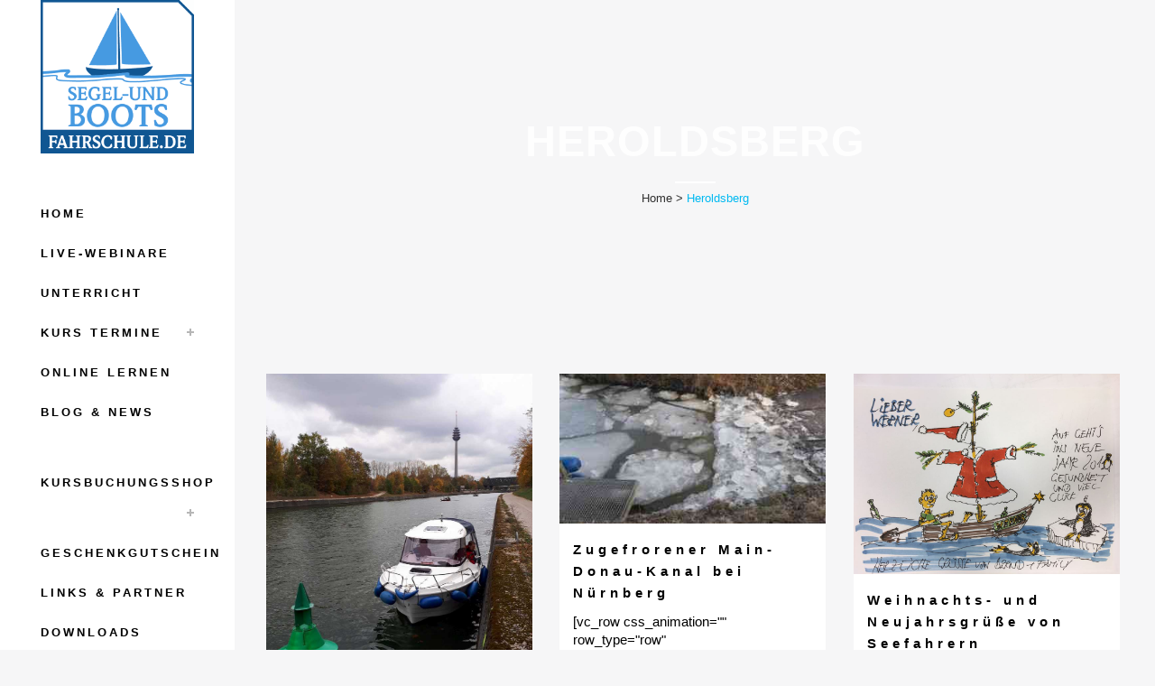

--- FILE ---
content_type: text/html; charset=UTF-8
request_url: https://www.segel-und-bootsfahrschule.de/category/heroldsberg/
body_size: 12224
content:
<!DOCTYPE html>
<html lang="de">
<head>
	<meta charset="UTF-8" />
	
				<meta name="viewport" content="width=device-width,initial-scale=1,user-scalable=no">
		
            
            
	<link rel="profile" href="http://gmpg.org/xfn/11" />
	<link rel="pingback" href="https://www.segel-und-bootsfahrschule.de/xmlrpc.php" />

	<title>Segel-und-Bootsfahrschule | </title>
<meta name='robots' content='max-image-preview:large' />
	<style>img:is([sizes="auto" i], [sizes^="auto," i]) { contain-intrinsic-size: 3000px 1500px }</style>
	<script id="cookie-law-info-gcm-var-js">
var _ckyGcm = {"status":true,"default_settings":[{"analytics":"granted","advertisement":"denied","functional":"granted","necessary":"granted","ad_user_data":"denied","ad_personalization":"denied","regions":"All"}],"wait_for_update":2000,"url_passthrough":false,"ads_data_redaction":false};
</script>
<script id="cookie-law-info-gcm-js" type="text/javascript" src="https://www.segel-und-bootsfahrschule.de/wp-content/plugins/cookie-law-info/lite/frontend/js/gcm.min.js"></script>
<script id="cookieyes" type="text/javascript" src="https://cdn-cookieyes.com/client_data/18418422d5f73c765ddc24cb/script.js"></script><!-- Google tag (gtag.js) consent mode dataLayer added by Site Kit -->
<script type="text/javascript" id="google_gtagjs-js-consent-mode-data-layer">
/* <![CDATA[ */
window.dataLayer = window.dataLayer || [];function gtag(){dataLayer.push(arguments);}
gtag('consent', 'default', {"ad_personalization":"denied","ad_storage":"denied","ad_user_data":"denied","analytics_storage":"denied","functionality_storage":"denied","security_storage":"denied","personalization_storage":"denied","region":["AT","BE","BG","CH","CY","CZ","DE","DK","EE","ES","FI","FR","GB","GR","HR","HU","IE","IS","IT","LI","LT","LU","LV","MT","NL","NO","PL","PT","RO","SE","SI","SK"],"wait_for_update":500});
window._googlesitekitConsentCategoryMap = {"statistics":["analytics_storage"],"marketing":["ad_storage","ad_user_data","ad_personalization"],"functional":["functionality_storage","security_storage"],"preferences":["personalization_storage"]};
window._googlesitekitConsents = {"ad_personalization":"denied","ad_storage":"denied","ad_user_data":"denied","analytics_storage":"denied","functionality_storage":"denied","security_storage":"denied","personalization_storage":"denied","region":["AT","BE","BG","CH","CY","CZ","DE","DK","EE","ES","FI","FR","GB","GR","HR","HU","IE","IS","IT","LI","LT","LU","LV","MT","NL","NO","PL","PT","RO","SE","SI","SK"],"wait_for_update":500};
/* ]]> */
</script>
<!-- End Google tag (gtag.js) consent mode dataLayer added by Site Kit -->
<link rel="alternate" type="application/rss+xml" title="Segel-und-Bootsfahrschule &raquo; Feed" href="https://www.segel-und-bootsfahrschule.de/feed/" />
<link rel="alternate" type="application/rss+xml" title="Segel-und-Bootsfahrschule &raquo; Kommentar-Feed" href="https://www.segel-und-bootsfahrschule.de/comments/feed/" />
<link rel="alternate" type="application/rss+xml" title="Segel-und-Bootsfahrschule &raquo; Kategorie-Feed für Heroldsberg" href="https://www.segel-und-bootsfahrschule.de/category/heroldsberg/feed/" />
<style id='classic-theme-styles-inline-css' type='text/css'>
/*! This file is auto-generated */
.wp-block-button__link{color:#fff;background-color:#32373c;border-radius:9999px;box-shadow:none;text-decoration:none;padding:calc(.667em + 2px) calc(1.333em + 2px);font-size:1.125em}.wp-block-file__button{background:#32373c;color:#fff;text-decoration:none}
</style>
<style id='global-styles-inline-css' type='text/css'>
:root{--wp--preset--aspect-ratio--square: 1;--wp--preset--aspect-ratio--4-3: 4/3;--wp--preset--aspect-ratio--3-4: 3/4;--wp--preset--aspect-ratio--3-2: 3/2;--wp--preset--aspect-ratio--2-3: 2/3;--wp--preset--aspect-ratio--16-9: 16/9;--wp--preset--aspect-ratio--9-16: 9/16;--wp--preset--color--black: #000000;--wp--preset--color--cyan-bluish-gray: #abb8c3;--wp--preset--color--white: #ffffff;--wp--preset--color--pale-pink: #f78da7;--wp--preset--color--vivid-red: #cf2e2e;--wp--preset--color--luminous-vivid-orange: #ff6900;--wp--preset--color--luminous-vivid-amber: #fcb900;--wp--preset--color--light-green-cyan: #7bdcb5;--wp--preset--color--vivid-green-cyan: #00d084;--wp--preset--color--pale-cyan-blue: #8ed1fc;--wp--preset--color--vivid-cyan-blue: #0693e3;--wp--preset--color--vivid-purple: #9b51e0;--wp--preset--gradient--vivid-cyan-blue-to-vivid-purple: linear-gradient(135deg,rgba(6,147,227,1) 0%,rgb(155,81,224) 100%);--wp--preset--gradient--light-green-cyan-to-vivid-green-cyan: linear-gradient(135deg,rgb(122,220,180) 0%,rgb(0,208,130) 100%);--wp--preset--gradient--luminous-vivid-amber-to-luminous-vivid-orange: linear-gradient(135deg,rgba(252,185,0,1) 0%,rgba(255,105,0,1) 100%);--wp--preset--gradient--luminous-vivid-orange-to-vivid-red: linear-gradient(135deg,rgba(255,105,0,1) 0%,rgb(207,46,46) 100%);--wp--preset--gradient--very-light-gray-to-cyan-bluish-gray: linear-gradient(135deg,rgb(238,238,238) 0%,rgb(169,184,195) 100%);--wp--preset--gradient--cool-to-warm-spectrum: linear-gradient(135deg,rgb(74,234,220) 0%,rgb(151,120,209) 20%,rgb(207,42,186) 40%,rgb(238,44,130) 60%,rgb(251,105,98) 80%,rgb(254,248,76) 100%);--wp--preset--gradient--blush-light-purple: linear-gradient(135deg,rgb(255,206,236) 0%,rgb(152,150,240) 100%);--wp--preset--gradient--blush-bordeaux: linear-gradient(135deg,rgb(254,205,165) 0%,rgb(254,45,45) 50%,rgb(107,0,62) 100%);--wp--preset--gradient--luminous-dusk: linear-gradient(135deg,rgb(255,203,112) 0%,rgb(199,81,192) 50%,rgb(65,88,208) 100%);--wp--preset--gradient--pale-ocean: linear-gradient(135deg,rgb(255,245,203) 0%,rgb(182,227,212) 50%,rgb(51,167,181) 100%);--wp--preset--gradient--electric-grass: linear-gradient(135deg,rgb(202,248,128) 0%,rgb(113,206,126) 100%);--wp--preset--gradient--midnight: linear-gradient(135deg,rgb(2,3,129) 0%,rgb(40,116,252) 100%);--wp--preset--font-size--small: 13px;--wp--preset--font-size--medium: 20px;--wp--preset--font-size--large: 36px;--wp--preset--font-size--x-large: 42px;--wp--preset--spacing--20: 0.44rem;--wp--preset--spacing--30: 0.67rem;--wp--preset--spacing--40: 1rem;--wp--preset--spacing--50: 1.5rem;--wp--preset--spacing--60: 2.25rem;--wp--preset--spacing--70: 3.38rem;--wp--preset--spacing--80: 5.06rem;--wp--preset--shadow--natural: 6px 6px 9px rgba(0, 0, 0, 0.2);--wp--preset--shadow--deep: 12px 12px 50px rgba(0, 0, 0, 0.4);--wp--preset--shadow--sharp: 6px 6px 0px rgba(0, 0, 0, 0.2);--wp--preset--shadow--outlined: 6px 6px 0px -3px rgba(255, 255, 255, 1), 6px 6px rgba(0, 0, 0, 1);--wp--preset--shadow--crisp: 6px 6px 0px rgba(0, 0, 0, 1);}:where(.is-layout-flex){gap: 0.5em;}:where(.is-layout-grid){gap: 0.5em;}body .is-layout-flex{display: flex;}.is-layout-flex{flex-wrap: wrap;align-items: center;}.is-layout-flex > :is(*, div){margin: 0;}body .is-layout-grid{display: grid;}.is-layout-grid > :is(*, div){margin: 0;}:where(.wp-block-columns.is-layout-flex){gap: 2em;}:where(.wp-block-columns.is-layout-grid){gap: 2em;}:where(.wp-block-post-template.is-layout-flex){gap: 1.25em;}:where(.wp-block-post-template.is-layout-grid){gap: 1.25em;}.has-black-color{color: var(--wp--preset--color--black) !important;}.has-cyan-bluish-gray-color{color: var(--wp--preset--color--cyan-bluish-gray) !important;}.has-white-color{color: var(--wp--preset--color--white) !important;}.has-pale-pink-color{color: var(--wp--preset--color--pale-pink) !important;}.has-vivid-red-color{color: var(--wp--preset--color--vivid-red) !important;}.has-luminous-vivid-orange-color{color: var(--wp--preset--color--luminous-vivid-orange) !important;}.has-luminous-vivid-amber-color{color: var(--wp--preset--color--luminous-vivid-amber) !important;}.has-light-green-cyan-color{color: var(--wp--preset--color--light-green-cyan) !important;}.has-vivid-green-cyan-color{color: var(--wp--preset--color--vivid-green-cyan) !important;}.has-pale-cyan-blue-color{color: var(--wp--preset--color--pale-cyan-blue) !important;}.has-vivid-cyan-blue-color{color: var(--wp--preset--color--vivid-cyan-blue) !important;}.has-vivid-purple-color{color: var(--wp--preset--color--vivid-purple) !important;}.has-black-background-color{background-color: var(--wp--preset--color--black) !important;}.has-cyan-bluish-gray-background-color{background-color: var(--wp--preset--color--cyan-bluish-gray) !important;}.has-white-background-color{background-color: var(--wp--preset--color--white) !important;}.has-pale-pink-background-color{background-color: var(--wp--preset--color--pale-pink) !important;}.has-vivid-red-background-color{background-color: var(--wp--preset--color--vivid-red) !important;}.has-luminous-vivid-orange-background-color{background-color: var(--wp--preset--color--luminous-vivid-orange) !important;}.has-luminous-vivid-amber-background-color{background-color: var(--wp--preset--color--luminous-vivid-amber) !important;}.has-light-green-cyan-background-color{background-color: var(--wp--preset--color--light-green-cyan) !important;}.has-vivid-green-cyan-background-color{background-color: var(--wp--preset--color--vivid-green-cyan) !important;}.has-pale-cyan-blue-background-color{background-color: var(--wp--preset--color--pale-cyan-blue) !important;}.has-vivid-cyan-blue-background-color{background-color: var(--wp--preset--color--vivid-cyan-blue) !important;}.has-vivid-purple-background-color{background-color: var(--wp--preset--color--vivid-purple) !important;}.has-black-border-color{border-color: var(--wp--preset--color--black) !important;}.has-cyan-bluish-gray-border-color{border-color: var(--wp--preset--color--cyan-bluish-gray) !important;}.has-white-border-color{border-color: var(--wp--preset--color--white) !important;}.has-pale-pink-border-color{border-color: var(--wp--preset--color--pale-pink) !important;}.has-vivid-red-border-color{border-color: var(--wp--preset--color--vivid-red) !important;}.has-luminous-vivid-orange-border-color{border-color: var(--wp--preset--color--luminous-vivid-orange) !important;}.has-luminous-vivid-amber-border-color{border-color: var(--wp--preset--color--luminous-vivid-amber) !important;}.has-light-green-cyan-border-color{border-color: var(--wp--preset--color--light-green-cyan) !important;}.has-vivid-green-cyan-border-color{border-color: var(--wp--preset--color--vivid-green-cyan) !important;}.has-pale-cyan-blue-border-color{border-color: var(--wp--preset--color--pale-cyan-blue) !important;}.has-vivid-cyan-blue-border-color{border-color: var(--wp--preset--color--vivid-cyan-blue) !important;}.has-vivid-purple-border-color{border-color: var(--wp--preset--color--vivid-purple) !important;}.has-vivid-cyan-blue-to-vivid-purple-gradient-background{background: var(--wp--preset--gradient--vivid-cyan-blue-to-vivid-purple) !important;}.has-light-green-cyan-to-vivid-green-cyan-gradient-background{background: var(--wp--preset--gradient--light-green-cyan-to-vivid-green-cyan) !important;}.has-luminous-vivid-amber-to-luminous-vivid-orange-gradient-background{background: var(--wp--preset--gradient--luminous-vivid-amber-to-luminous-vivid-orange) !important;}.has-luminous-vivid-orange-to-vivid-red-gradient-background{background: var(--wp--preset--gradient--luminous-vivid-orange-to-vivid-red) !important;}.has-very-light-gray-to-cyan-bluish-gray-gradient-background{background: var(--wp--preset--gradient--very-light-gray-to-cyan-bluish-gray) !important;}.has-cool-to-warm-spectrum-gradient-background{background: var(--wp--preset--gradient--cool-to-warm-spectrum) !important;}.has-blush-light-purple-gradient-background{background: var(--wp--preset--gradient--blush-light-purple) !important;}.has-blush-bordeaux-gradient-background{background: var(--wp--preset--gradient--blush-bordeaux) !important;}.has-luminous-dusk-gradient-background{background: var(--wp--preset--gradient--luminous-dusk) !important;}.has-pale-ocean-gradient-background{background: var(--wp--preset--gradient--pale-ocean) !important;}.has-electric-grass-gradient-background{background: var(--wp--preset--gradient--electric-grass) !important;}.has-midnight-gradient-background{background: var(--wp--preset--gradient--midnight) !important;}.has-small-font-size{font-size: var(--wp--preset--font-size--small) !important;}.has-medium-font-size{font-size: var(--wp--preset--font-size--medium) !important;}.has-large-font-size{font-size: var(--wp--preset--font-size--large) !important;}.has-x-large-font-size{font-size: var(--wp--preset--font-size--x-large) !important;}
:where(.wp-block-post-template.is-layout-flex){gap: 1.25em;}:where(.wp-block-post-template.is-layout-grid){gap: 1.25em;}
:where(.wp-block-columns.is-layout-flex){gap: 2em;}:where(.wp-block-columns.is-layout-grid){gap: 2em;}
:root :where(.wp-block-pullquote){font-size: 1.5em;line-height: 1.6;}
</style>
<style id='woocommerce-inline-inline-css' type='text/css'>
.woocommerce form .form-row .required { visibility: visible; }
</style>
<link rel='stylesheet' id='wpo_min-header-0-css' href='https://www.segel-und-bootsfahrschule.de/wp-content/cache/wpo-minify/1768063291/assets/wpo-minify-header-837516a3.min.css' type='text/css' media='all' />
<script type="text/javascript" id="woocommerce-google-analytics-integration-gtag-js-after">
/* <![CDATA[ */
/* Google Analytics for WooCommerce (gtag.js) */
					window.dataLayer = window.dataLayer || [];
					function gtag(){dataLayer.push(arguments);}
					// Set up default consent state.
					for ( const mode of [{"analytics_storage":"denied","ad_storage":"denied","ad_user_data":"denied","ad_personalization":"denied","region":["AT","BE","BG","HR","CY","CZ","DK","EE","FI","FR","DE","GR","HU","IS","IE","IT","LV","LI","LT","LU","MT","NL","NO","PL","PT","RO","SK","SI","ES","SE","GB","CH"]}] || [] ) {
						gtag( "consent", "default", { "wait_for_update": 500, ...mode } );
					}
					gtag("js", new Date());
					gtag("set", "developer_id.dOGY3NW", true);
					gtag("config", "G-EKHG2YDS24", {"track_404":true,"allow_google_signals":true,"logged_in":false,"linker":{"domains":[],"allow_incoming":false},"custom_map":{"dimension1":"logged_in"}});
/* ]]> */
</script>
<script type="text/javascript" src="https://www.segel-und-bootsfahrschule.de/wp-content/cache/wpo-minify/1768063291/assets/wpo-minify-header-9bd00939.min.js" id="wpo_min-header-0-js"></script>
<script type="text/javascript" id="wpo_min-header-2-js-extra">
/* <![CDATA[ */
var wpdm_url = {"home":"https:\/\/www.segel-und-bootsfahrschule.de\/","site":"https:\/\/www.segel-und-bootsfahrschule.de\/","ajax":"https:\/\/www.segel-und-bootsfahrschule.de\/wp-admin\/admin-ajax.php"};
var wpdm_js = {"spinner":"<i class=\"wpdm-icon wpdm-sun wpdm-spin\"><\/i>","client_id":"17071b4a3b37e2aeba02ca00ea457fff"};
var wpdm_strings = {"pass_var":"Password Verified!","pass_var_q":"Bitte klicke auf den folgenden Button, um den Download zu starten.","start_dl":"Download starten"};
/* ]]> */
</script>
<script type="text/javascript" src="https://www.segel-und-bootsfahrschule.de/wp-content/cache/wpo-minify/1768063291/assets/wpo-minify-header-0698354a.min.js" id="wpo_min-header-2-js"></script>
<script type="text/javascript" id="wpo_min-header-3-js-extra">
/* <![CDATA[ */
var wc_add_to_cart_params = {"ajax_url":"\/wp-admin\/admin-ajax.php","wc_ajax_url":"\/?wc-ajax=%%endpoint%%","i18n_view_cart":"Warenkorb anzeigen","cart_url":"https:\/\/www.segel-und-bootsfahrschule.de\/cart\/","is_cart":"","cart_redirect_after_add":"no"};
var woocommerce_params = {"ajax_url":"\/wp-admin\/admin-ajax.php","wc_ajax_url":"\/?wc-ajax=%%endpoint%%","i18n_password_show":"Passwort anzeigen","i18n_password_hide":"Passwort verbergen"};
/* ]]> */
</script>
<script type="text/javascript" src="https://www.segel-und-bootsfahrschule.de/wp-content/cache/wpo-minify/1768063291/assets/wpo-minify-header-b2b531f6.min.js" id="wpo_min-header-3-js" defer="defer" data-wp-strategy="defer"></script>
<script type="text/javascript" id="wpo_min-header-4-js-extra">
/* <![CDATA[ */
var wc_add_to_cart_params = {"ajax_url":"\/wp-admin\/admin-ajax.php","wc_ajax_url":"\/?wc-ajax=%%endpoint%%","i18n_view_cart":"Warenkorb anzeigen","cart_url":"https:\/\/www.segel-und-bootsfahrschule.de\/cart\/","is_cart":"","cart_redirect_after_add":"no"};
/* ]]> */
</script>
<script type="text/javascript" src="https://www.segel-und-bootsfahrschule.de/wp-content/cache/wpo-minify/1768063291/assets/wpo-minify-header-12d0124e.min.js" id="wpo_min-header-4-js"></script>
<script type="text/javascript" src="https://www.segel-und-bootsfahrschule.de/wp-content/cache/wpo-minify/1768063291/assets/wpo-minify-header-677e0761.min.js" id="wpo_min-header-5-js" defer="defer" data-wp-strategy="defer"></script>

<!-- Google Tag (gtac.js) durch Site-Kit hinzugefügt -->
<!-- Von Site Kit hinzugefügtes Google-Analytics-Snippet -->
<script type="text/javascript" src="https://www.googletagmanager.com/gtag/js?id=GT-WV3WFTWD" id="google_gtagjs-js" async></script>
<script type="text/javascript" id="google_gtagjs-js-after">
/* <![CDATA[ */
window.dataLayer = window.dataLayer || [];function gtag(){dataLayer.push(arguments);}
gtag("set","linker",{"domains":["www.segel-und-bootsfahrschule.de"]});
gtag("js", new Date());
gtag("set", "developer_id.dZTNiMT", true);
gtag("config", "GT-WV3WFTWD");
/* ]]> */
</script>
<script></script><link rel="https://api.w.org/" href="https://www.segel-und-bootsfahrschule.de/wp-json/" /><link rel="alternate" title="JSON" type="application/json" href="https://www.segel-und-bootsfahrschule.de/wp-json/wp/v2/categories/527" /><link rel="EditURI" type="application/rsd+xml" title="RSD" href="https://www.segel-und-bootsfahrschule.de/xmlrpc.php?rsd" />
<meta name="generator" content="WordPress 6.8.3" />
<meta name="generator" content="WooCommerce 10.0.5" />
<meta name="generator" content="Site Kit by Google 1.171.0" /><!-- Google site verification - Google for WooCommerce -->
<meta name="google-site-verification" content="mtFUQre-BCaePXVZwY69zUI5Pyz9_Jc8_F7Y62sh9DY" />
	<noscript><style>.woocommerce-product-gallery{ opacity: 1 !important; }</style></noscript>
	<style type="text/css">.recentcomments a{display:inline !important;padding:0 !important;margin:0 !important;}</style><meta name="generator" content="Powered by WPBakery Page Builder - drag and drop page builder for WordPress."/>
<meta name="generator" content="Powered by Slider Revolution 6.7.21 - responsive, Mobile-Friendly Slider Plugin for WordPress with comfortable drag and drop interface." />
<link rel="icon" href="https://www.segel-und-bootsfahrschule.de/wp-content/uploads/cropped-Logo_512-512-32x32.png" sizes="32x32" />
<link rel="icon" href="https://www.segel-und-bootsfahrschule.de/wp-content/uploads/cropped-Logo_512-512-192x192.png" sizes="192x192" />
<link rel="apple-touch-icon" href="https://www.segel-und-bootsfahrschule.de/wp-content/uploads/cropped-Logo_512-512-180x180.png" />
<meta name="msapplication-TileImage" content="https://www.segel-und-bootsfahrschule.de/wp-content/uploads/cropped-Logo_512-512-270x270.png" />
<script>function setREVStartSize(e){
			//window.requestAnimationFrame(function() {
				window.RSIW = window.RSIW===undefined ? window.innerWidth : window.RSIW;
				window.RSIH = window.RSIH===undefined ? window.innerHeight : window.RSIH;
				try {
					var pw = document.getElementById(e.c).parentNode.offsetWidth,
						newh;
					pw = pw===0 || isNaN(pw) || (e.l=="fullwidth" || e.layout=="fullwidth") ? window.RSIW : pw;
					e.tabw = e.tabw===undefined ? 0 : parseInt(e.tabw);
					e.thumbw = e.thumbw===undefined ? 0 : parseInt(e.thumbw);
					e.tabh = e.tabh===undefined ? 0 : parseInt(e.tabh);
					e.thumbh = e.thumbh===undefined ? 0 : parseInt(e.thumbh);
					e.tabhide = e.tabhide===undefined ? 0 : parseInt(e.tabhide);
					e.thumbhide = e.thumbhide===undefined ? 0 : parseInt(e.thumbhide);
					e.mh = e.mh===undefined || e.mh=="" || e.mh==="auto" ? 0 : parseInt(e.mh,0);
					if(e.layout==="fullscreen" || e.l==="fullscreen")
						newh = Math.max(e.mh,window.RSIH);
					else{
						e.gw = Array.isArray(e.gw) ? e.gw : [e.gw];
						for (var i in e.rl) if (e.gw[i]===undefined || e.gw[i]===0) e.gw[i] = e.gw[i-1];
						e.gh = e.el===undefined || e.el==="" || (Array.isArray(e.el) && e.el.length==0)? e.gh : e.el;
						e.gh = Array.isArray(e.gh) ? e.gh : [e.gh];
						for (var i in e.rl) if (e.gh[i]===undefined || e.gh[i]===0) e.gh[i] = e.gh[i-1];
											
						var nl = new Array(e.rl.length),
							ix = 0,
							sl;
						e.tabw = e.tabhide>=pw ? 0 : e.tabw;
						e.thumbw = e.thumbhide>=pw ? 0 : e.thumbw;
						e.tabh = e.tabhide>=pw ? 0 : e.tabh;
						e.thumbh = e.thumbhide>=pw ? 0 : e.thumbh;
						for (var i in e.rl) nl[i] = e.rl[i]<window.RSIW ? 0 : e.rl[i];
						sl = nl[0];
						for (var i in nl) if (sl>nl[i] && nl[i]>0) { sl = nl[i]; ix=i;}
						var m = pw>(e.gw[ix]+e.tabw+e.thumbw) ? 1 : (pw-(e.tabw+e.thumbw)) / (e.gw[ix]);
						newh =  (e.gh[ix] * m) + (e.tabh + e.thumbh);
					}
					var el = document.getElementById(e.c);
					if (el!==null && el) el.style.height = newh+"px";
					el = document.getElementById(e.c+"_wrapper");
					if (el!==null && el) {
						el.style.height = newh+"px";
						el.style.display = "block";
					}
				} catch(e){
					console.log("Failure at Presize of Slider:" + e)
				}
			//});
		  };</script>
<noscript><style> .wpb_animate_when_almost_visible { opacity: 1; }</style></noscript><meta name="generator" content="WordPress Download Manager 3.3.19" />
				<style type="text/css" id="c4wp-checkout-css">
					.woocommerce-checkout .c4wp_captcha_field {
						margin-bottom: 10px;
						margin-top: 15px;
						position: relative;
						display: inline-block;
					}
				</style>
								<style type="text/css" id="c4wp-lp-form-css">
					.login-action-lostpassword.login form.shake {
						animation: none;
						animation-iteration-count: 0;
						transform: none !important;
					}
				</style>
							<style type="text/css" id="c4wp-v3-lp-form-css">
				.login #login, .login #lostpasswordform {
					min-width: 350px !important;
				}
				.wpforms-field-c4wp iframe {
					width: 100% !important;
				}
			</style>
			                <style>
        /* WPDM Link Template Styles */        </style>
                <style>

            :root {
                --color-primary: #4a8eff;
                --color-primary-rgb: 74, 142, 255;
                --color-primary-hover: #5998ff;
                --color-primary-active: #3281ff;
                --color-secondary: #6c757d;
                --color-secondary-rgb: 108, 117, 125;
                --color-secondary-hover: #6c757d;
                --color-secondary-active: #6c757d;
                --color-success: #018e11;
                --color-success-rgb: 1, 142, 17;
                --color-success-hover: #0aad01;
                --color-success-active: #0c8c01;
                --color-info: #2CA8FF;
                --color-info-rgb: 44, 168, 255;
                --color-info-hover: #2CA8FF;
                --color-info-active: #2CA8FF;
                --color-warning: #FFB236;
                --color-warning-rgb: 255, 178, 54;
                --color-warning-hover: #FFB236;
                --color-warning-active: #FFB236;
                --color-danger: #ff5062;
                --color-danger-rgb: 255, 80, 98;
                --color-danger-hover: #ff5062;
                --color-danger-active: #ff5062;
                --color-green: #30b570;
                --color-blue: #0073ff;
                --color-purple: #8557D3;
                --color-red: #ff5062;
                --color-muted: rgba(69, 89, 122, 0.6);
                --wpdm-font: "-apple-system", -apple-system, BlinkMacSystemFont, "Segoe UI", Roboto, Helvetica, Arial, sans-serif, "Apple Color Emoji", "Segoe UI Emoji", "Segoe UI Symbol";
            }

            .wpdm-download-link.btn.btn-primary {
                border-radius: 4px;
            }


        </style>
        </head>

<body class="archive category category-heroldsberg category-527 wp-theme-bridge theme-bridge bridge-core-3.3.2 qode-quick-links-2.1 woocommerce-no-js  vertical_menu_enabled side_area_uncovered_from_content columns-4 qode-theme-ver-30.8.8.2 qode-theme-bridge disabled_footer_top wpb-js-composer js-comp-ver-8.0 vc_responsive" itemscope itemtype="http://schema.org/WebPage">




<div class="wrapper">
	<div class="wrapper_inner">

    
		<!-- Google Analytics start -->
					<script>
				var _gaq = _gaq || [];
				_gaq.push(['_setAccount', 'UA-50398491-1']);
				_gaq.push(['_trackPageview']);

				(function() {
					var ga = document.createElement('script'); ga.type = 'text/javascript'; ga.async = true;
					ga.src = ('https:' == document.location.protocol ? 'https://ssl' : 'http://www') + '.google-analytics.com/ga.js';
					var s = document.getElementsByTagName('script')[0]; s.parentNode.insertBefore(ga, s);
				})();
			</script>
				<!-- Google Analytics end -->

		
	<aside class="vertical_menu_area with_scroll light " >
    <div class="vertical_menu_area_inner">
        
        <div class="vertical_area_background" ></div>
		<div class="vertical_logo_wrapper" >
	<div class="q_logo_vertical">
		<a itemprop="url" href="https://www.segel-und-bootsfahrschule.de/" >
             <img itemprop="image" class="normal" src="https://www.segel-und-bootsfahrschule.de/wp-content/uploads/SeBoFa-Logo_Logo-Segel-und-boots-fahrschule-4c-quadratisch-positiv.png" alt="Logo"> 			 <img itemprop="image" class="light" src="https://www.segel-und-bootsfahrschule.de/wp-content/uploads/SeBoFa-Logo_Logo-Segel-und-boots-fahrschule-4c-quadratisch-positiv.png" alt="Logo"/> 			 <img itemprop="image" class="dark" src="https://www.segel-und-bootsfahrschule.de/wp-content/uploads/SeBoFa-Logo_Logo-Segel-und-boots-fahrschule-4c-quadratisch-positiv.png" alt="Logo"/> 											</a>
	</div>
	</div>
        <nav class="vertical_menu dropdown_animation vertical_menu_on_click">
            <ul id="menu-main_menu" class=""><li id="nav-menu-item-15512" class="menu-item menu-item-type-post_type menu-item-object-page menu-item-home  narrow left_position"><a href="https://www.segel-und-bootsfahrschule.de/" class=""><i class="menu_icon blank fa"></i><span>Home</span><span class="plus"></span></a></li>
<li id="nav-menu-item-19018" class="menu-item menu-item-type-post_type menu-item-object-page  narrow"><a href="https://www.segel-und-bootsfahrschule.de/live-webinare/" class=""><i class="menu_icon blank fa"></i><span>Live-Webinare</span><span class="plus"></span></a></li>
<li id="nav-menu-item-16443" class="menu-item menu-item-type-post_type menu-item-object-page  narrow"><a href="https://www.segel-und-bootsfahrschule.de/unterricht-2/" class=""><i class="menu_icon blank fa"></i><span>Unterricht</span><span class="plus"></span></a></li>
<li id="nav-menu-item-16429" class="menu-item menu-item-type-post_type menu-item-object-page menu-item-has-children  has_sub narrow"><a href="https://www.segel-und-bootsfahrschule.de/termine-2/" class=""><i class="menu_icon blank fa"></i><span>Kurs Termine</span><span class="plus"></span></a>
<div class="second"><div class="inner"><ul>
	<li id="nav-menu-item-16023" class="menu-item menu-item-type-post_type menu-item-object-page "><a href="https://www.segel-und-bootsfahrschule.de/sbf-see/" class=""><i class="menu_icon blank fa"></i><span>Termine: SBF See</span><span class="plus"></span></a></li>
	<li id="nav-menu-item-16650" class="menu-item menu-item-type-post_type menu-item-object-page "><a href="https://www.segel-und-bootsfahrschule.de/termine-2/termine-sbf-binnen/" class=""><i class="menu_icon blank fa"></i><span>Termine: SBF Binnen</span><span class="plus"></span></a></li>
	<li id="nav-menu-item-17091" class="menu-item menu-item-type-post_type menu-item-object-page "><a href="https://www.segel-und-bootsfahrschule.de/termine-2/termine-fkn-fachkundenachweis/" class=""><i class="menu_icon blank fa"></i><span>Termine: FKN Fachkundenachweis</span><span class="plus"></span></a></li>
	<li id="nav-menu-item-16022" class="menu-item menu-item-type-post_type menu-item-object-page "><a href="https://www.segel-und-bootsfahrschule.de/termine-src-see-funk/" class=""><i class="menu_icon blank fa"></i><span>Termine: SRC See-Funk</span><span class="plus"></span></a></li>
	<li id="nav-menu-item-18534" class="menu-item menu-item-type-post_type menu-item-object-page "><a href="https://www.segel-und-bootsfahrschule.de/termine-ubi-binnen-funk/" class=""><i class="menu_icon blank fa"></i><span>Termine: UBI Binnen-Funk</span><span class="plus"></span></a></li>
	<li id="nav-menu-item-16021" class="menu-item menu-item-type-post_type menu-item-object-page "><a href="https://www.segel-und-bootsfahrschule.de/termine-chartern-und-skippern-aber-richtig/" class=""><i class="menu_icon blank fa"></i><span>Termine: Chartern und Skippern – aber richtig!</span><span class="plus"></span></a></li>
	<li id="nav-menu-item-16020" class="menu-item menu-item-type-post_type menu-item-object-page "><a href="https://www.segel-und-bootsfahrschule.de/termine-motorenkunde/" class=""><i class="menu_icon blank fa"></i><span>Termine: Motorenkunde</span><span class="plus"></span></a></li>
	<li id="nav-menu-item-20074" class="menu-item menu-item-type-post_type menu-item-object-page "><a href="https://www.segel-und-bootsfahrschule.de/segel-ausbildung-sy-timeout/" class=""><i class="menu_icon blank fa"></i><span>Segel-Ausbildung SY TimeOut</span><span class="plus"></span></a></li>
	<li id="nav-menu-item-16399" class="menu-item menu-item-type-post_type menu-item-object-page "><a href="https://www.segel-und-bootsfahrschule.de/termine-sks/" class=""><i class="menu_icon blank fa"></i><span>Termine: Theorie Sportküstenschiffer</span><span class="plus"></span></a></li>
	<li id="nav-menu-item-17133" class="menu-item menu-item-type-post_type menu-item-object-page "><a href="https://www.segel-und-bootsfahrschule.de/termine-praxistoerns-adria/" class=""><i class="menu_icon blank fa"></i><span>Termine: Praxistörns Adria</span><span class="plus"></span></a></li>
	<li id="nav-menu-item-17075" class="menu-item menu-item-type-post_type menu-item-object-page "><a href="https://www.segel-und-bootsfahrschule.de/termine-seewetter-seminar/" class=""><i class="menu_icon blank fa"></i><span>Termine: Seewetter Seminar</span><span class="plus"></span></a></li>
	<li id="nav-menu-item-17203" class="menu-item menu-item-type-post_type menu-item-object-page "><a href="https://www.segel-und-bootsfahrschule.de/individual-termine/" class=""><i class="menu_icon blank fa"></i><span>Termine: Individuell</span><span class="plus"></span></a></li>
	<li id="nav-menu-item-18203" class="menu-item menu-item-type-post_type menu-item-object-page "><a href="https://www.segel-und-bootsfahrschule.de/kombi-angebote/" class=""><i class="menu_icon fa-compass fa"></i><span>Kombi-Angebote</span><span class="plus"></span></a></li>
</ul></div></div>
</li>
<li id="nav-menu-item-16419" class="menu-item menu-item-type-post_type menu-item-object-page  narrow"><a href="https://www.segel-und-bootsfahrschule.de/online-lernen/" class=""><i class="menu_icon blank fa"></i><span>Online Lernen</span><span class="plus"></span></a></li>
<li id="nav-menu-item-15514" class="menu-item menu-item-type-post_type menu-item-object-page  narrow"><a href="https://www.segel-und-bootsfahrschule.de/blog-2/" class=""><i class="menu_icon blank fa"></i><span>Blog &#038; News</span><span class="plus"></span></a></li>
<li id="nav-menu-item-15515" class="menu-item menu-item-type-post_type menu-item-object-page menu-item-has-children  has_sub narrow"><a href="https://www.segel-und-bootsfahrschule.de/shop/" class=""><i class="menu_icon blank fa"></i><span>Kursbuchungsshop</span><span class="plus"></span></a>
<div class="second"><div class="inner"><ul>
	<li id="nav-menu-item-16131" class="menu-item menu-item-type-post_type menu-item-object-page "><a href="https://www.segel-und-bootsfahrschule.de/alle-angebote/" class=""><i class="menu_icon blank fa"></i><span>Alle Angebote</span><span class="plus"></span></a></li>
	<li id="nav-menu-item-15547" class="menu-item menu-item-type-post_type menu-item-object-page "><a href="https://www.segel-und-bootsfahrschule.de/cart/" class=""><i class="menu_icon blank fa"></i><span>Warenkorb</span><span class="plus"></span></a></li>
	<li id="nav-menu-item-16127" class="menu-item menu-item-type-post_type menu-item-object-page "><a href="https://www.segel-und-bootsfahrschule.de/my-account/" class=""><i class="menu_icon blank fa"></i><span>Mein Kundenkonto</span><span class="plus"></span></a></li>
	<li id="nav-menu-item-15513" class="menu-item menu-item-type-post_type menu-item-object-page "></li>
</ul></div></div>
</li>
<li id="nav-menu-item-18076" class="menu-item menu-item-type-post_type menu-item-object-page  narrow"><a href="https://www.segel-und-bootsfahrschule.de/geschenkgutschein/" class=""><i class="menu_icon blank fa"></i><span>Geschenkgutschein</span><span class="plus"></span></a></li>
<li id="nav-menu-item-16199" class="menu-item menu-item-type-post_type menu-item-object-page  narrow"><a href="https://www.segel-und-bootsfahrschule.de/links/" class=""><i class="menu_icon blank fa"></i><span>Links &#038; Partner</span><span class="plus"></span></a></li>
<li id="nav-menu-item-16710" class="menu-item menu-item-type-post_type menu-item-object-page  narrow"><a href="https://www.segel-und-bootsfahrschule.de/downloads/" class=""><i class="menu_icon blank fa"></i><span>Downloads</span><span class="plus"></span></a></li>
<li id="nav-menu-item-16867" class="menu-item menu-item-type-post_type menu-item-object-page  narrow"><a href="https://www.segel-und-bootsfahrschule.de/presseberichte/" class=""><i class="menu_icon blank fa"></i><span>Presseberichte</span><span class="plus"></span></a></li>
<li id="nav-menu-item-15516" class="menu-item menu-item-type-post_type menu-item-object-page  narrow"><a href="https://www.segel-und-bootsfahrschule.de/contact/" class=""><i class="menu_icon blank fa"></i><span>Kontakt</span><span class="plus"></span></a></li>
<li id="nav-menu-item-18465" class="menu-item menu-item-type-post_type menu-item-object-page  narrow"><a href="https://www.segel-und-bootsfahrschule.de/standorte/" class=""><i class="menu_icon blank fa"></i><span>Standorte</span><span class="plus"></span></a></li>
<li id="nav-menu-item-19321" class="menu-item menu-item-type-post_type menu-item-object-page  narrow"><a href="https://www.segel-und-bootsfahrschule.de/newsletter-3/" class=""><i class="menu_icon blank fa"></i><span>Newsletter</span><span class="plus"></span></a></li>
<li id="nav-menu-item-18752" class="menu-item menu-item-type-post_type menu-item-object-page  narrow"><a href="https://www.segel-und-bootsfahrschule.de/faq/" class=""><i class="menu_icon blank fa"></i><span>FAQ</span><span class="plus"></span></a></li>
<li id="nav-menu-item-15546" class="menu-item menu-item-type-post_type menu-item-object-page  narrow"><a href="https://www.segel-und-bootsfahrschule.de/impressum/" class=""><i class="menu_icon blank fa"></i><span>Impressum</span><span class="plus"></span></a></li>
</ul>        </nav>
        <div class="vertical_menu_area_widget_holder">
            <div id="text-3" class="widget widget_text">			<div class="textwidget"></div>
		</div>        </div>
    </div>
</aside>

<header class="page_header   stick  light ">
    <div class="header_inner clearfix">
        <div class="header_bottom clearfix" style='' >
			                        <div class="header_inner_left">
								<div class="mobile_menu_button">
		<span>
			<i class="qode_icon_font_awesome fa fa-bars " ></i>		</span>
	</div>
							<div class="logo_wrapper" >
	<div class="q_logo">
		<a itemprop="url" href="https://www.segel-und-bootsfahrschule.de/" >
             <img itemprop="image" class="normal" src="https://www.segel-und-bootsfahrschule.de/wp-content/uploads/SeBoFa-Logo_Logo-Segel-und-boots-fahrschule-4c-quadratisch-positiv.png" alt="Logo"> 			 <img itemprop="image" class="light" src="https://www.segel-und-bootsfahrschule.de/wp-content/uploads/SeBoFa-Logo_Logo-Segel-und-boots-fahrschule-4c-quadratisch-positiv.png" alt="Logo"/> 			 <img itemprop="image" class="dark" src="https://www.segel-und-bootsfahrschule.de/wp-content/uploads/SeBoFa-Logo_Logo-Segel-und-boots-fahrschule-4c-quadratisch-positiv.png" alt="Logo"/> 			 <img itemprop="image" class="sticky" src="https://www.segel-und-bootsfahrschule.de/wp-content/uploads/SeBoFa-Logo_Logo-Segel-und-boots-fahrschule-4c-quadratisch-positiv.png" alt="Logo"/> 			 <img itemprop="image" class="mobile" src="https://www.segel-und-bootsfahrschule.de/wp-content/uploads/SeBoFa-Logo_Logo-Segel-und-boots-fahrschule-4c-quadratisch-positiv.png" alt="Logo"/> 			 <img itemprop="image" class="popup" src="https://www.segel-und-bootsfahrschule.de/wp-content/uploads/SeBoFa-Logo_Logo-Segel-und-boots-fahrschule-4c-quadratisch-positiv.png" alt="Logo"/> 		</a>
	</div>
	</div>                        </div>
						        <nav class="mobile_menu">
	<ul id="menu-main_menu-1" class=""><li id="mobile-menu-item-15512" class="menu-item menu-item-type-post_type menu-item-object-page menu-item-home "><a href="https://www.segel-und-bootsfahrschule.de/" class=""><span>Home</span></a><span class="mobile_arrow"><i class="fa fa-angle-right"></i><i class="fa fa-angle-down"></i></span></li>
<li id="mobile-menu-item-19018" class="menu-item menu-item-type-post_type menu-item-object-page "><a href="https://www.segel-und-bootsfahrschule.de/live-webinare/" class=""><span>Live-Webinare</span></a><span class="mobile_arrow"><i class="fa fa-angle-right"></i><i class="fa fa-angle-down"></i></span></li>
<li id="mobile-menu-item-16443" class="menu-item menu-item-type-post_type menu-item-object-page "><a href="https://www.segel-und-bootsfahrschule.de/unterricht-2/" class=""><span>Unterricht</span></a><span class="mobile_arrow"><i class="fa fa-angle-right"></i><i class="fa fa-angle-down"></i></span></li>
<li id="mobile-menu-item-16429" class="menu-item menu-item-type-post_type menu-item-object-page menu-item-has-children  has_sub"><a href="https://www.segel-und-bootsfahrschule.de/termine-2/" class=""><span>Kurs Termine</span></a><span class="mobile_arrow"><i class="fa fa-angle-right"></i><i class="fa fa-angle-down"></i></span>
<ul class="sub_menu">
	<li id="mobile-menu-item-16023" class="menu-item menu-item-type-post_type menu-item-object-page "><a href="https://www.segel-und-bootsfahrschule.de/sbf-see/" class=""><span>Termine: SBF See</span></a><span class="mobile_arrow"><i class="fa fa-angle-right"></i><i class="fa fa-angle-down"></i></span></li>
	<li id="mobile-menu-item-16650" class="menu-item menu-item-type-post_type menu-item-object-page "><a href="https://www.segel-und-bootsfahrschule.de/termine-2/termine-sbf-binnen/" class=""><span>Termine: SBF Binnen</span></a><span class="mobile_arrow"><i class="fa fa-angle-right"></i><i class="fa fa-angle-down"></i></span></li>
	<li id="mobile-menu-item-17091" class="menu-item menu-item-type-post_type menu-item-object-page "><a href="https://www.segel-und-bootsfahrschule.de/termine-2/termine-fkn-fachkundenachweis/" class=""><span>Termine: FKN Fachkundenachweis</span></a><span class="mobile_arrow"><i class="fa fa-angle-right"></i><i class="fa fa-angle-down"></i></span></li>
	<li id="mobile-menu-item-16022" class="menu-item menu-item-type-post_type menu-item-object-page "><a href="https://www.segel-und-bootsfahrschule.de/termine-src-see-funk/" class=""><span>Termine: SRC See-Funk</span></a><span class="mobile_arrow"><i class="fa fa-angle-right"></i><i class="fa fa-angle-down"></i></span></li>
	<li id="mobile-menu-item-18534" class="menu-item menu-item-type-post_type menu-item-object-page "><a href="https://www.segel-und-bootsfahrschule.de/termine-ubi-binnen-funk/" class=""><span>Termine: UBI Binnen-Funk</span></a><span class="mobile_arrow"><i class="fa fa-angle-right"></i><i class="fa fa-angle-down"></i></span></li>
	<li id="mobile-menu-item-16021" class="menu-item menu-item-type-post_type menu-item-object-page "><a href="https://www.segel-und-bootsfahrschule.de/termine-chartern-und-skippern-aber-richtig/" class=""><span>Termine: Chartern und Skippern – aber richtig!</span></a><span class="mobile_arrow"><i class="fa fa-angle-right"></i><i class="fa fa-angle-down"></i></span></li>
	<li id="mobile-menu-item-16020" class="menu-item menu-item-type-post_type menu-item-object-page "><a href="https://www.segel-und-bootsfahrschule.de/termine-motorenkunde/" class=""><span>Termine: Motorenkunde</span></a><span class="mobile_arrow"><i class="fa fa-angle-right"></i><i class="fa fa-angle-down"></i></span></li>
	<li id="mobile-menu-item-20074" class="menu-item menu-item-type-post_type menu-item-object-page "><a href="https://www.segel-und-bootsfahrschule.de/segel-ausbildung-sy-timeout/" class=""><span>Segel-Ausbildung SY TimeOut</span></a><span class="mobile_arrow"><i class="fa fa-angle-right"></i><i class="fa fa-angle-down"></i></span></li>
	<li id="mobile-menu-item-16399" class="menu-item menu-item-type-post_type menu-item-object-page "><a href="https://www.segel-und-bootsfahrschule.de/termine-sks/" class=""><span>Termine: Theorie Sportküstenschiffer</span></a><span class="mobile_arrow"><i class="fa fa-angle-right"></i><i class="fa fa-angle-down"></i></span></li>
	<li id="mobile-menu-item-17133" class="menu-item menu-item-type-post_type menu-item-object-page "><a href="https://www.segel-und-bootsfahrschule.de/termine-praxistoerns-adria/" class=""><span>Termine: Praxistörns Adria</span></a><span class="mobile_arrow"><i class="fa fa-angle-right"></i><i class="fa fa-angle-down"></i></span></li>
	<li id="mobile-menu-item-17075" class="menu-item menu-item-type-post_type menu-item-object-page "><a href="https://www.segel-und-bootsfahrschule.de/termine-seewetter-seminar/" class=""><span>Termine: Seewetter Seminar</span></a><span class="mobile_arrow"><i class="fa fa-angle-right"></i><i class="fa fa-angle-down"></i></span></li>
	<li id="mobile-menu-item-17203" class="menu-item menu-item-type-post_type menu-item-object-page "><a href="https://www.segel-und-bootsfahrschule.de/individual-termine/" class=""><span>Termine: Individuell</span></a><span class="mobile_arrow"><i class="fa fa-angle-right"></i><i class="fa fa-angle-down"></i></span></li>
	<li id="mobile-menu-item-18203" class="menu-item menu-item-type-post_type menu-item-object-page "><a href="https://www.segel-und-bootsfahrschule.de/kombi-angebote/" class=""><span>Kombi-Angebote</span></a><span class="mobile_arrow"><i class="fa fa-angle-right"></i><i class="fa fa-angle-down"></i></span></li>
</ul>
</li>
<li id="mobile-menu-item-16419" class="menu-item menu-item-type-post_type menu-item-object-page "><a href="https://www.segel-und-bootsfahrschule.de/online-lernen/" class=""><span>Online Lernen</span></a><span class="mobile_arrow"><i class="fa fa-angle-right"></i><i class="fa fa-angle-down"></i></span></li>
<li id="mobile-menu-item-15514" class="menu-item menu-item-type-post_type menu-item-object-page "><a href="https://www.segel-und-bootsfahrschule.de/blog-2/" class=""><span>Blog &#038; News</span></a><span class="mobile_arrow"><i class="fa fa-angle-right"></i><i class="fa fa-angle-down"></i></span></li>
<li id="mobile-menu-item-15515" class="menu-item menu-item-type-post_type menu-item-object-page menu-item-has-children  has_sub"><a href="https://www.segel-und-bootsfahrschule.de/shop/" class=""><span>Kursbuchungsshop</span></a><span class="mobile_arrow"><i class="fa fa-angle-right"></i><i class="fa fa-angle-down"></i></span>
<ul class="sub_menu">
	<li id="mobile-menu-item-16131" class="menu-item menu-item-type-post_type menu-item-object-page "><a href="https://www.segel-und-bootsfahrschule.de/alle-angebote/" class=""><span>Alle Angebote</span></a><span class="mobile_arrow"><i class="fa fa-angle-right"></i><i class="fa fa-angle-down"></i></span></li>
	<li id="mobile-menu-item-15547" class="menu-item menu-item-type-post_type menu-item-object-page "><a href="https://www.segel-und-bootsfahrschule.de/cart/" class=""><span>Warenkorb</span></a><span class="mobile_arrow"><i class="fa fa-angle-right"></i><i class="fa fa-angle-down"></i></span></li>
	<li id="mobile-menu-item-16127" class="menu-item menu-item-type-post_type menu-item-object-page "><a href="https://www.segel-und-bootsfahrschule.de/my-account/" class=""><span>Mein Kundenkonto</span></a><span class="mobile_arrow"><i class="fa fa-angle-right"></i><i class="fa fa-angle-down"></i></span></li>
	<li id="mobile-menu-item-15513" class="menu-item menu-item-type-post_type menu-item-object-page "></li>
</ul>
</li>
<li id="mobile-menu-item-18076" class="menu-item menu-item-type-post_type menu-item-object-page "><a href="https://www.segel-und-bootsfahrschule.de/geschenkgutschein/" class=""><span>Geschenkgutschein</span></a><span class="mobile_arrow"><i class="fa fa-angle-right"></i><i class="fa fa-angle-down"></i></span></li>
<li id="mobile-menu-item-16199" class="menu-item menu-item-type-post_type menu-item-object-page "><a href="https://www.segel-und-bootsfahrschule.de/links/" class=""><span>Links &#038; Partner</span></a><span class="mobile_arrow"><i class="fa fa-angle-right"></i><i class="fa fa-angle-down"></i></span></li>
<li id="mobile-menu-item-16710" class="menu-item menu-item-type-post_type menu-item-object-page "><a href="https://www.segel-und-bootsfahrschule.de/downloads/" class=""><span>Downloads</span></a><span class="mobile_arrow"><i class="fa fa-angle-right"></i><i class="fa fa-angle-down"></i></span></li>
<li id="mobile-menu-item-16867" class="menu-item menu-item-type-post_type menu-item-object-page "><a href="https://www.segel-und-bootsfahrschule.de/presseberichte/" class=""><span>Presseberichte</span></a><span class="mobile_arrow"><i class="fa fa-angle-right"></i><i class="fa fa-angle-down"></i></span></li>
<li id="mobile-menu-item-15516" class="menu-item menu-item-type-post_type menu-item-object-page "><a href="https://www.segel-und-bootsfahrschule.de/contact/" class=""><span>Kontakt</span></a><span class="mobile_arrow"><i class="fa fa-angle-right"></i><i class="fa fa-angle-down"></i></span></li>
<li id="mobile-menu-item-18465" class="menu-item menu-item-type-post_type menu-item-object-page "><a href="https://www.segel-und-bootsfahrschule.de/standorte/" class=""><span>Standorte</span></a><span class="mobile_arrow"><i class="fa fa-angle-right"></i><i class="fa fa-angle-down"></i></span></li>
<li id="mobile-menu-item-19321" class="menu-item menu-item-type-post_type menu-item-object-page "><a href="https://www.segel-und-bootsfahrschule.de/newsletter-3/" class=""><span>Newsletter</span></a><span class="mobile_arrow"><i class="fa fa-angle-right"></i><i class="fa fa-angle-down"></i></span></li>
<li id="mobile-menu-item-18752" class="menu-item menu-item-type-post_type menu-item-object-page "><a href="https://www.segel-und-bootsfahrschule.de/faq/" class=""><span>FAQ</span></a><span class="mobile_arrow"><i class="fa fa-angle-right"></i><i class="fa fa-angle-down"></i></span></li>
<li id="mobile-menu-item-15546" class="menu-item menu-item-type-post_type menu-item-object-page "><a href="https://www.segel-und-bootsfahrschule.de/impressum/" class=""><span>Impressum</span></a><span class="mobile_arrow"><i class="fa fa-angle-right"></i><i class="fa fa-angle-down"></i></span></li>
</ul></nav>        </div>
    </div>
</header>
	<a id="back_to_top" href="#">
        <span class="fa-stack">
            <i class="qode_icon_font_awesome fa fa-arrow-up " ></i>        </span>
	</a>
    <div class="popup_menu_holder_outer">
        <div class="popup_menu_holder " >
            <div class="popup_menu_holder_inner">
                <nav class="popup_menu">
					<ul id="menu-main_menu-2" class=""><li id="popup-menu-item-15512" class="menu-item menu-item-type-post_type menu-item-object-page menu-item-home "><a href="https://www.segel-und-bootsfahrschule.de/" class=""><span>Home</span></a></li>
<li id="popup-menu-item-19018" class="menu-item menu-item-type-post_type menu-item-object-page "><a href="https://www.segel-und-bootsfahrschule.de/live-webinare/" class=""><span>Live-Webinare</span></a></li>
<li id="popup-menu-item-16443" class="menu-item menu-item-type-post_type menu-item-object-page "><a href="https://www.segel-und-bootsfahrschule.de/unterricht-2/" class=""><span>Unterricht</span></a></li>
<li id="popup-menu-item-16429" class="menu-item menu-item-type-post_type menu-item-object-page menu-item-has-children  has_sub"><a href="https://www.segel-und-bootsfahrschule.de/termine-2/" class=""><span>Kurs Termine</span></a>
<ul class="sub_menu">
	<li id="popup-menu-item-16023" class="menu-item menu-item-type-post_type menu-item-object-page "><a href="https://www.segel-und-bootsfahrschule.de/sbf-see/" class=""><span>Termine: SBF See</span></a></li>
	<li id="popup-menu-item-16650" class="menu-item menu-item-type-post_type menu-item-object-page "><a href="https://www.segel-und-bootsfahrschule.de/termine-2/termine-sbf-binnen/" class=""><span>Termine: SBF Binnen</span></a></li>
	<li id="popup-menu-item-17091" class="menu-item menu-item-type-post_type menu-item-object-page "><a href="https://www.segel-und-bootsfahrschule.de/termine-2/termine-fkn-fachkundenachweis/" class=""><span>Termine: FKN Fachkundenachweis</span></a></li>
	<li id="popup-menu-item-16022" class="menu-item menu-item-type-post_type menu-item-object-page "><a href="https://www.segel-und-bootsfahrschule.de/termine-src-see-funk/" class=""><span>Termine: SRC See-Funk</span></a></li>
	<li id="popup-menu-item-18534" class="menu-item menu-item-type-post_type menu-item-object-page "><a href="https://www.segel-und-bootsfahrschule.de/termine-ubi-binnen-funk/" class=""><span>Termine: UBI Binnen-Funk</span></a></li>
	<li id="popup-menu-item-16021" class="menu-item menu-item-type-post_type menu-item-object-page "><a href="https://www.segel-und-bootsfahrschule.de/termine-chartern-und-skippern-aber-richtig/" class=""><span>Termine: Chartern und Skippern – aber richtig!</span></a></li>
	<li id="popup-menu-item-16020" class="menu-item menu-item-type-post_type menu-item-object-page "><a href="https://www.segel-und-bootsfahrschule.de/termine-motorenkunde/" class=""><span>Termine: Motorenkunde</span></a></li>
	<li id="popup-menu-item-20074" class="menu-item menu-item-type-post_type menu-item-object-page "><a href="https://www.segel-und-bootsfahrschule.de/segel-ausbildung-sy-timeout/" class=""><span>Segel-Ausbildung SY TimeOut</span></a></li>
	<li id="popup-menu-item-16399" class="menu-item menu-item-type-post_type menu-item-object-page "><a href="https://www.segel-und-bootsfahrschule.de/termine-sks/" class=""><span>Termine: Theorie Sportküstenschiffer</span></a></li>
	<li id="popup-menu-item-17133" class="menu-item menu-item-type-post_type menu-item-object-page "><a href="https://www.segel-und-bootsfahrschule.de/termine-praxistoerns-adria/" class=""><span>Termine: Praxistörns Adria</span></a></li>
	<li id="popup-menu-item-17075" class="menu-item menu-item-type-post_type menu-item-object-page "><a href="https://www.segel-und-bootsfahrschule.de/termine-seewetter-seminar/" class=""><span>Termine: Seewetter Seminar</span></a></li>
	<li id="popup-menu-item-17203" class="menu-item menu-item-type-post_type menu-item-object-page "><a href="https://www.segel-und-bootsfahrschule.de/individual-termine/" class=""><span>Termine: Individuell</span></a></li>
	<li id="popup-menu-item-18203" class="menu-item menu-item-type-post_type menu-item-object-page "><a href="https://www.segel-und-bootsfahrschule.de/kombi-angebote/" class=""><span>Kombi-Angebote</span></a></li>
</ul>
</li>
<li id="popup-menu-item-16419" class="menu-item menu-item-type-post_type menu-item-object-page "><a href="https://www.segel-und-bootsfahrschule.de/online-lernen/" class=""><span>Online Lernen</span></a></li>
<li id="popup-menu-item-15514" class="menu-item menu-item-type-post_type menu-item-object-page "><a href="https://www.segel-und-bootsfahrschule.de/blog-2/" class=""><span>Blog &#038; News</span></a></li>
<li id="popup-menu-item-15515" class="menu-item menu-item-type-post_type menu-item-object-page menu-item-has-children  has_sub"><a href="https://www.segel-und-bootsfahrschule.de/shop/" class=""><span>Kursbuchungsshop</span></a>
<ul class="sub_menu">
	<li id="popup-menu-item-16131" class="menu-item menu-item-type-post_type menu-item-object-page "><a href="https://www.segel-und-bootsfahrschule.de/alle-angebote/" class=""><span>Alle Angebote</span></a></li>
	<li id="popup-menu-item-15547" class="menu-item menu-item-type-post_type menu-item-object-page "><a href="https://www.segel-und-bootsfahrschule.de/cart/" class=""><span>Warenkorb</span></a></li>
	<li id="popup-menu-item-16127" class="menu-item menu-item-type-post_type menu-item-object-page "><a href="https://www.segel-und-bootsfahrschule.de/my-account/" class=""><span>Mein Kundenkonto</span></a></li>
	<li id="popup-menu-item-15513" class="menu-item menu-item-type-post_type menu-item-object-page "></li>
</ul>
</li>
<li id="popup-menu-item-18076" class="menu-item menu-item-type-post_type menu-item-object-page "><a href="https://www.segel-und-bootsfahrschule.de/geschenkgutschein/" class=""><span>Geschenkgutschein</span></a></li>
<li id="popup-menu-item-16199" class="menu-item menu-item-type-post_type menu-item-object-page "><a href="https://www.segel-und-bootsfahrschule.de/links/" class=""><span>Links &#038; Partner</span></a></li>
<li id="popup-menu-item-16710" class="menu-item menu-item-type-post_type menu-item-object-page "><a href="https://www.segel-und-bootsfahrschule.de/downloads/" class=""><span>Downloads</span></a></li>
<li id="popup-menu-item-16867" class="menu-item menu-item-type-post_type menu-item-object-page "><a href="https://www.segel-und-bootsfahrschule.de/presseberichte/" class=""><span>Presseberichte</span></a></li>
<li id="popup-menu-item-15516" class="menu-item menu-item-type-post_type menu-item-object-page "><a href="https://www.segel-und-bootsfahrschule.de/contact/" class=""><span>Kontakt</span></a></li>
<li id="popup-menu-item-18465" class="menu-item menu-item-type-post_type menu-item-object-page "><a href="https://www.segel-und-bootsfahrschule.de/standorte/" class=""><span>Standorte</span></a></li>
<li id="popup-menu-item-19321" class="menu-item menu-item-type-post_type menu-item-object-page "><a href="https://www.segel-und-bootsfahrschule.de/newsletter-3/" class=""><span>Newsletter</span></a></li>
<li id="popup-menu-item-18752" class="menu-item menu-item-type-post_type menu-item-object-page "><a href="https://www.segel-und-bootsfahrschule.de/faq/" class=""><span>FAQ</span></a></li>
<li id="popup-menu-item-15546" class="menu-item menu-item-type-post_type menu-item-object-page "><a href="https://www.segel-und-bootsfahrschule.de/impressum/" class=""><span>Impressum</span></a></li>
</ul>                </nav>
				            </div>
        </div>
    </div>
	
	
    
    	
    
    <div class="content ">
        <div class="content_inner  ">
    			<div class="title_outer animate_title_text"    data-height="354">
		<div class="title title_size_large  position_center " style="height:354px;">
			<div class="image not_responsive"></div>
										<div class="title_holder"  354>
					<div class="container">
						<div class="container_inner clearfix">
								<div class="title_subtitle_holder" >
                                                                									<div class="title_subtitle_holder_inner">
																																					<h1 ><span>Heroldsberg</span></h1>
																					<span class="separator small center"  ></span>
																				
																															<div class="breadcrumb" > <div class="breadcrumbs"><div itemprop="breadcrumb" class="breadcrumbs_inner"><a href="https://www.segel-und-bootsfahrschule.de/">Home</a><span class="delimiter">&nbsp;>&nbsp;</span><span class="current">Heroldsberg</span></div></div></div>
																																				</div>
								                                                            </div>
						</div>
					</div>
				</div>
								</div>
			</div>
		<div class="container">
        		<div class="container_inner default_template_holder clearfix">
							<div class="blog_holder masonry masonry_infinite_scroll">

			<div class="blog_holder_grid_sizer"></div>
		<div class="blog_holder_grid_gutter"></div>
	
    <!--if template name is defined than it is used our template and we can use query '$blog_query'-->
    
        <!--otherwise it is archive or category page and we don't have query-->
                    		<article id="post-19031" class="post-19031 post type-post status-publish format-standard has-post-thumbnail hentry category-allgemein category-ansbach category-ausbildungsboot category-heroldsberg category-hoechstadt category-motorboot category-nuernberg category-website-news tag-bleibtdahoam tag-coronawirbleibenonline tag-dsammhaldn tag-kontaktsperre tag-livewebinar tag-online_sbf tag-onlinesbf tag-onlineseminar tag-onlinewebinar tag-sbfonline tag-segelundbootsfahrschule_de tag-webcast tag-webinaronline tag-webkonferenz tag-wirbleibenaktiv tag-wirbleibendaheim tag-wirbleibenzuhause tag-ausbildung tag-ausbildungsboot tag-binnen tag-bootsfuehrerschein tag-corona tag-covid-19 tag-fahrstunde tag-inzidenz200 tag-inzidenzwert tag-kurs tag-motorboot tag-nuernberg tag-praxis tag-pruefung tag-sbf tag-sbf-see tag-sbf-binnen tag-schutzmassnahmen tag-segel-und-bootsfahrschule tag-sicherheitskonzept tag-sportbootfuehrerschein">
							<div class="post_image">
					<a itemprop="url" href="https://www.segel-und-bootsfahrschule.de/corona-covid-19-hygiene-und-schutzmassnahmen-hygienekonzept-praxisausbildung-sportbootfuehrerschein/" target="_self" title="Corona/Covid-19 Hygiene- und Schutzmaßnahmen / Hygienekonzept Praxisausbildung Sportbootführerschein">
						<img width="800" height="929" src="https://www.segel-und-bootsfahrschule.de/wp-content/uploads/2018_Texas540-Pilothaus-Ausbildungsboot.jpg" class="attachment-full size-full wp-post-image" alt="" decoding="async" fetchpriority="high" srcset="https://www.segel-und-bootsfahrschule.de/wp-content/uploads/2018_Texas540-Pilothaus-Ausbildungsboot.jpg 800w, https://www.segel-und-bootsfahrschule.de/wp-content/uploads/2018_Texas540-Pilothaus-Ausbildungsboot-258x300.jpg 258w, https://www.segel-und-bootsfahrschule.de/wp-content/uploads/2018_Texas540-Pilothaus-Ausbildungsboot-700x813.jpg 700w, https://www.segel-und-bootsfahrschule.de/wp-content/uploads/2018_Texas540-Pilothaus-Ausbildungsboot-600x697.jpg 600w" sizes="(max-width: 800px) 100vw, 800px" />					</a>
				</div>
						<div class="post_text">
				<div class="post_text_inner">
					<h5 itemprop="name" class="entry_title"><a itemprop="url" href="https://www.segel-und-bootsfahrschule.de/corona-covid-19-hygiene-und-schutzmassnahmen-hygienekonzept-praxisausbildung-sportbootfuehrerschein/" target="_self" title="Corona/Covid-19 Hygiene- und Schutzmaßnahmen / Hygienekonzept Praxisausbildung Sportbootführerschein">Corona/Covid-19 Hygiene- und Schutzmaßnahmen / Hygienekonzept Praxisausbildung Sportbootführerschein</a></h5>
					<p itemprop="description" class="post_excerpt">[vc_row row_type="row" use_row_as_full_screen_section="no" type="full_width" angled_section="no" text_align="left" background_image_as_pattern="without_pattern"][vc_column][vc_empty_space][vc_column_text]
Update: 05/2022
[/vc_column_text][vc_column_text]Es gilt derzeit keine Maskenpflicht.[/vc_column_text][vc_empty_space][vc_column_text]
Update: 23.11.2021
[/vc_column_text][vc_column_text]Mit Veröffentlichung der Verordnung vom 23.11.2021 zur "Fünfzehnten Bayerische Infektionsschutzmaßnahmenverordnung (15. BayIfSMV)" vom Staatsministerium für Gesundheit und Pflege ist der Fahrschulunterricht möglich für geimpfte oder genesene (2G). Zudem besteht FFP2 Maskenpflicht.
Hier finden Sie...</p>					<div class="post_info">
						<span itemprop="dateCreated" class="time entry_date updated">12 Februar, 2021<meta itemprop="interactionCount" content="UserComments: 0"/></span>
													 / <a itemprop="url" class="post_comments" href="https://www.segel-und-bootsfahrschule.de/corona-covid-19-hygiene-und-schutzmassnahmen-hygienekonzept-praxisausbildung-sportbootfuehrerschein/#respond" target="_self">0 Comments</a>
											</div>
				</div>
			</div>
		</article>
		

                    		<article id="post-18275" class="post-18275 post type-post status-publish format-standard has-post-thumbnail hentry category-allgemein category-heroldsberg category-hoechstadt category-motorboot category-nuernberg category-website-news tag-ausbildung tag-binnen tag-dmyv tag-heroldsberg tag-hoechstadt tag-main-donau-kanal tag-mdk-zugefroren tag-motorboot tag-nuernberg tag-praxis tag-pruefung tag-sportboothafen tag-wetter">
							<div class="post_image">
					<a itemprop="url" href="https://www.segel-und-bootsfahrschule.de/zugefrorener-main-donau-kanal-bei-nuernberg/" target="_self" title="Zugefrorener Main-Donau-Kanal bei Nürnberg">
						<img width="345" height="194" src="https://www.segel-und-bootsfahrschule.de/wp-content/uploads/20180226-Main-Donau-Kanal-MDK-Hafen_Gebersdorf-eingefroren2-preview.jpg" class="attachment-full size-full wp-post-image" alt="" decoding="async" srcset="https://www.segel-und-bootsfahrschule.de/wp-content/uploads/20180226-Main-Donau-Kanal-MDK-Hafen_Gebersdorf-eingefroren2-preview.jpg 345w, https://www.segel-und-bootsfahrschule.de/wp-content/uploads/20180226-Main-Donau-Kanal-MDK-Hafen_Gebersdorf-eingefroren2-preview-300x169.jpg 300w" sizes="(max-width: 345px) 100vw, 345px" />					</a>
				</div>
						<div class="post_text">
				<div class="post_text_inner">
					<h5 itemprop="name" class="entry_title"><a itemprop="url" href="https://www.segel-und-bootsfahrschule.de/zugefrorener-main-donau-kanal-bei-nuernberg/" target="_self" title="Zugefrorener Main-Donau-Kanal bei Nürnberg">Zugefrorener Main-Donau-Kanal bei Nürnberg</a></h5>
					<p itemprop="description" class="post_excerpt">[vc_row css_animation="" row_type="row" use_row_as_full_screen_section="no" type="full_width" angled_section="no" text_align="left" background_image_as_pattern="without_pattern"][vc_column][vc_empty_space][/vc_column][/vc_row][vc_row css_animation="" row_type="row" use_row_as_full_screen_section="no" type="full_width" angled_section="no" text_align="left" background_image_as_pattern="without_pattern"][vc_column][vc_column_text]
Frostige Sibirien-Luft lässt Main-Donau-Kanal zufrieren
[/vc_column_text][vc_column_text]Die Hochdruck-Gebiete Fritz (H) und Hartmut (H) und damit verbundenen Ost-Wetterlage sorgen derzeit für ungemütliche eisige sibirische Kälte und Tiefsttemperaturen auch in der Metropolregion Nürnberg.
Das Atlantik-Tief Ulrike...</p>					<div class="post_info">
						<span itemprop="dateCreated" class="time entry_date updated">27 Februar, 2018<meta itemprop="interactionCount" content="UserComments: 0"/></span>
													 / <a itemprop="url" class="post_comments" href="https://www.segel-und-bootsfahrschule.de/zugefrorener-main-donau-kanal-bei-nuernberg/#respond" target="_self">0 Comments</a>
											</div>
				</div>
			</div>
		</article>
		

                    		<article id="post-18121" class="post-18121 post type-post status-publish format-standard has-post-thumbnail hentry category-allgemein category-heroldsberg category-hoechstadt category-nuernberg category-website-news tag-grafik tag-heroldsberg tag-hoechstadt tag-illustraition tag-neujahr tag-nuernberg tag-seemannschaft tag-segel-und-bootsfahrschule tag-segeln tag-weihnachten">
							<div class="post_image">
					<a itemprop="url" href="https://www.segel-und-bootsfahrschule.de/weihnachts-und-neujahrsgruesse-von-seefahrern/" target="_self" title="Weihnachts- und Neujahrsgrüße von Seefahrern">
						<img width="1024" height="768" src="https://www.segel-und-bootsfahrschule.de/wp-content/uploads/2017-12-27-Weihnachtsgrüße-von-Bernd-an-Segel-und-Bootsfahrschule.jpg" class="attachment-full size-full wp-post-image" alt="" decoding="async" srcset="https://www.segel-und-bootsfahrschule.de/wp-content/uploads/2017-12-27-Weihnachtsgrüße-von-Bernd-an-Segel-und-Bootsfahrschule.jpg 1024w, https://www.segel-und-bootsfahrschule.de/wp-content/uploads/2017-12-27-Weihnachtsgrüße-von-Bernd-an-Segel-und-Bootsfahrschule-300x225.jpg 300w, https://www.segel-und-bootsfahrschule.de/wp-content/uploads/2017-12-27-Weihnachtsgrüße-von-Bernd-an-Segel-und-Bootsfahrschule-800x600.jpg 800w, https://www.segel-und-bootsfahrschule.de/wp-content/uploads/2017-12-27-Weihnachtsgrüße-von-Bernd-an-Segel-und-Bootsfahrschule-700x525.jpg 700w" sizes="(max-width: 1024px) 100vw, 1024px" />					</a>
				</div>
						<div class="post_text">
				<div class="post_text_inner">
					<h5 itemprop="name" class="entry_title"><a itemprop="url" href="https://www.segel-und-bootsfahrschule.de/weihnachts-und-neujahrsgruesse-von-seefahrern/" target="_self" title="Weihnachts- und Neujahrsgrüße von Seefahrern">Weihnachts- und Neujahrsgrüße von Seefahrern</a></h5>
					<p itemprop="description" class="post_excerpt">[vc_row css_animation="" row_type="row" use_row_as_full_screen_section="no" type="full_width" angled_section="no" text_align="left" background_image_as_pattern="without_pattern"][vc_column][vc_empty_space][/vc_column][/vc_row][vc_row css_animation="" row_type="row" use_row_as_full_screen_section="no" type="full_width" angled_section="no" text_align="left" background_image_as_pattern="without_pattern"][vc_column][vc_column_text]
Illustration von Bernd K.
[/vc_column_text][vc_empty_space][vc_column_text]Kurz nach Weihnachten erreichte uns diese schöne Grafik mit Weihnachts- und Neujahrsgrüßen von Bernd. 

Vielen Dank dafür und allen Seefahrern einen guten Start ins neue Jahr 2018[/vc_column_text][vc_empty_space][vc_single_image image="18120"...</p>					<div class="post_info">
						<span itemprop="dateCreated" class="time entry_date updated">29 Dezember, 2017<meta itemprop="interactionCount" content="UserComments: 0"/></span>
													 / <a itemprop="url" class="post_comments" href="https://www.segel-und-bootsfahrschule.de/weihnachts-und-neujahrsgruesse-von-seefahrern/#respond" target="_self">0 Comments</a>
											</div>
				</div>
			</div>
		</article>
		

                    		<article id="post-18087" class="post-18087 post type-post status-publish format-standard has-post-thumbnail hentry category-allgemein category-heroldsberg category-hoechstadt category-nuernberg category-website-news tag-gutscheine tag-humor tag-kommandos tag-kurse tag-praxis tag-seminare tag-termine tag-theorie tag-weihnachten tag-xmas">
							<div class="post_image">
					<a itemprop="url" href="https://www.segel-und-bootsfahrschule.de/schoene-festtage-und-ein-glueckliches-maritimes-und-erfolgreiches-jahr-2018/" target="_self" title="Schöne Festtage und ein glückliches, maritimes und erfolgreiches Jahr 2018!">
						<img width="200" height="142" src="https://www.segel-und-bootsfahrschule.de/wp-content/uploads/2017-12-Batz-der-B_C3_A4r-Boot-segel-und-bootsfahr.jpg" class="attachment-full size-full wp-post-image" alt="Maritime Weihnachten segel-und-bootsfahrschule.de" decoding="async" loading="lazy" />					</a>
				</div>
						<div class="post_text">
				<div class="post_text_inner">
					<h5 itemprop="name" class="entry_title"><a itemprop="url" href="https://www.segel-und-bootsfahrschule.de/schoene-festtage-und-ein-glueckliches-maritimes-und-erfolgreiches-jahr-2018/" target="_self" title="Schöne Festtage und ein glückliches, maritimes und erfolgreiches Jahr 2018!">Schöne Festtage und ein glückliches, maritimes und erfolgreiches Jahr 2018!</a></h5>
					<p itemprop="description" class="post_excerpt">[vc_row css_animation="" row_type="row" use_row_as_full_screen_section="no" type="full_width" angled_section="no" text_align="left" background_image_as_pattern="without_pattern"][vc_column][vc_empty_space][/vc_column][/vc_row][vc_row css_animation="" row_type="row" use_row_as_full_screen_section="no" type="full_width" angled_section="no" text_align="left" background_image_as_pattern="without_pattern"][vc_column][vc_column_text]
Schöne Festtage und ein glückliches, maritimes und erfolgreiches Jahr 2018
[/vc_column_text][vc_empty_space][vc_column_text]Liebe Wassersportler,
wir bedanken uns ganz herzlich bei unsren Kunden für eine tolle gemeinsame nautische Zeit in diesem Jahr mit maritimen Weihnachtsgrüßen.

Mit dem...</p>					<div class="post_info">
						<span itemprop="dateCreated" class="time entry_date updated">14 Dezember, 2017<meta itemprop="interactionCount" content="UserComments: 0"/></span>
													 / <a itemprop="url" class="post_comments" href="https://www.segel-und-bootsfahrschule.de/schoene-festtage-und-ein-glueckliches-maritimes-und-erfolgreiches-jahr-2018/#respond" target="_self">0 Comments</a>
											</div>
				</div>
			</div>
		</article>
		

                                </div>
            <div class="blog_infinite_scroll_button">
                <span rel="1">
                                    </span>
            </div>
            <div class="qode-infinite-scroll-loading-label">Loading new posts...</div>
            <div class="qode-infinite-scroll-finished-label">No more posts</div>
            					</div>
        	</div>
				<div class="content_bottom" >
					</div>
				
	</div>
</div>



	<footer >
		<div class="footer_inner clearfix">
				<div class="footer_top_holder">
            			<div class="footer_top">
								<div class="container">
					<div class="container_inner">
																			</div>
				</div>
							</div>
					</div>
							<div class="footer_bottom_holder">
                									<div class="footer_bottom">
							<div class="textwidget"><div class="vc_row wpb_row vc_row-fluid"><div class="wpb_column vc_column_container vc_col-sm-12"><div class="vc_column-inner"><div class="wpb_wrapper"><div class="vc_empty_space"   style="height: 32px"><span class="vc_empty_space_inner"></span></div></div></div></div></div><div class="vc_row wpb_row vc_row-fluid"><div class="wpb_column vc_column_container vc_col-sm-12"><div class="vc_column-inner"><div class="wpb_wrapper"><div class="vc_separator wpb_content_element vc_separator_align_center vc_sep_width_100 vc_sep_pos_align_center vc_separator_no_text vc_sep_color_grey wpb_content_element  wpb_content_element" ><span class="vc_sep_holder vc_sep_holder_l"><span class="vc_sep_line"></span></span><span class="vc_sep_holder vc_sep_holder_r"><span class="vc_sep_line"></span></span>
</div><a href="https://www.segel-und-bootsfahrschule.de/datenschutzbelehrung/">Datenschutzerklärung</a>  -  <a href="https://www.segel-und-bootsfahrschule.de/agb/">AGB</a>  -   <a href="https://www.segel-und-bootsfahrschule.de/impressum/">Impressum</a>  -  Copyright www.Segel-und-Bootsfahrschule.de 2015<div class="vc_separator wpb_content_element vc_separator_align_center vc_sep_width_100 vc_sep_pos_align_center vc_separator_no_text vc_sep_color_grey wpb_content_element  wpb_content_element" ><span class="vc_sep_holder vc_sep_holder_l"><span class="vc_sep_line"></span></span><span class="vc_sep_holder vc_sep_holder_r"><span class="vc_sep_line"></span></span>
</div></div></div></div></div></div>
					</div>
								</div>
				</div>
	</footer>
		
</div>
</div>

		<script>
			window.RS_MODULES = window.RS_MODULES || {};
			window.RS_MODULES.modules = window.RS_MODULES.modules || {};
			window.RS_MODULES.waiting = window.RS_MODULES.waiting || [];
			window.RS_MODULES.defered = false;
			window.RS_MODULES.moduleWaiting = window.RS_MODULES.moduleWaiting || {};
			window.RS_MODULES.type = 'compiled';
		</script>
			<p class="footer-info vat-info">Alle Preise inkl. der gesetzlichen MwSt.</p>
<p class="footer-info sale-info">Die durchgestrichenen Preise entsprechen dem bisherigen Preis in diesem Online-Shop.</p>
<script type="speculationrules">
{"prefetch":[{"source":"document","where":{"and":[{"href_matches":"\/*"},{"not":{"href_matches":["\/wp-*.php","\/wp-admin\/*","\/wp-content\/uploads\/*","\/wp-content\/*","\/wp-content\/plugins\/*","\/wp-content\/themes\/bridge\/*","\/*\\?(.+)"]}},{"not":{"selector_matches":"a[rel~=\"nofollow\"]"}},{"not":{"selector_matches":".no-prefetch, .no-prefetch a"}}]},"eagerness":"conservative"}]}
</script>
            <script>
                jQuery(function($){

                    
                });
            </script>
            <div id="fb-root"></div>
            	<script type='text/javascript'>
		(function () {
			var c = document.body.className;
			c = c.replace(/woocommerce-no-js/, 'woocommerce-js');
			document.body.className = c;
		})();
	</script>
	<link rel='stylesheet' id='wpo_min-footer-0-css' href='https://www.segel-und-bootsfahrschule.de/wp-content/cache/wpo-minify/1768063291/assets/wpo-minify-footer-ef9319e2.min.css' type='text/css' media='all' />
<script type="text/javascript" id="mediaelement-js-extra">
/* <![CDATA[ */
var _wpmejsSettings = {"pluginPath":"\/wp-includes\/js\/mediaelement\/","classPrefix":"mejs-","stretching":"responsive","audioShortcodeLibrary":"mediaelement","videoShortcodeLibrary":"mediaelement"};
/* ]]> */
</script>
<script type="text/javascript" id="woocommerce-google-analytics-integration-data-js-after">
/* <![CDATA[ */
window.ga4w = { data: {"cart":{"items":[],"coupons":[],"totals":{"currency_code":"EUR","total_price":0,"currency_minor_unit":2}}}, settings: {"tracker_function_name":"gtag","events":["purchase","add_to_cart","remove_from_cart","view_item_list","select_content","view_item","begin_checkout"],"identifier":"product_id"} }; document.dispatchEvent(new Event("ga4w:ready"));
/* ]]> */
</script>
<script type="text/javascript" src="https://www.segel-und-bootsfahrschule.de/wp-content/cache/wpo-minify/1768063291/assets/wpo-minify-footer-c8d609af.min.js" id="wpo_min-footer-0-js"></script>
<script type="text/javascript" src="https://www.googletagmanager.com/gtag/js?id=G-EKHG2YDS24" id="google-tag-manager-js" data-wp-strategy="async"></script>
<script type="text/javascript" src="https://www.segel-und-bootsfahrschule.de/wp-content/cache/wpo-minify/1768063291/assets/wpo-minify-footer-04301599.min.js" id="wpo_min-footer-2-js"></script>
<script type="text/javascript" src="https://www.segel-und-bootsfahrschule.de/wp-content/cache/wpo-minify/1768063291/assets/wpo-minify-footer-d0f345b6.min.js" id="wpo_min-footer-3-js"></script>
<script type="text/javascript" src="https://www.segel-und-bootsfahrschule.de/wp-content/cache/wpo-minify/1768063291/assets/wpo-minify-footer-6a9a12e3.min.js" id="wpo_min-footer-4-js"></script>
<script type="text/javascript" src="https://www.segel-und-bootsfahrschule.de/wp-includes/js/mediaelement/wp-mediaelement.min.js" id="wp-mediaelement-js"></script>
<script type="text/javascript" id="wpo_min-footer-6-js-extra">
/* <![CDATA[ */
var QodeAdminAjax = {"ajaxurl":"https:\/\/www.segel-und-bootsfahrschule.de\/wp-admin\/admin-ajax.php"};
var qodeGlobalVars = {"vars":{"qodeAddingToCartLabel":"Adding to Cart...","page_scroll_amount_for_sticky":"","commentSentLabel":"Comment has been sent!"}};
var qodeLike = {"ajaxurl":"https:\/\/www.segel-und-bootsfahrschule.de\/wp-admin\/admin-ajax.php"};
var newsletter_data = {"action_url":"https:\/\/www.segel-und-bootsfahrschule.de\/wp-admin\/admin-ajax.php"};
var wc_order_attribution = {"params":{"lifetime":1.0e-5,"session":30,"base64":false,"ajaxurl":"https:\/\/www.segel-und-bootsfahrschule.de\/wp-admin\/admin-ajax.php","prefix":"wc_order_attribution_","allowTracking":true},"fields":{"source_type":"current.typ","referrer":"current_add.rf","utm_campaign":"current.cmp","utm_source":"current.src","utm_medium":"current.mdm","utm_content":"current.cnt","utm_id":"current.id","utm_term":"current.trm","utm_source_platform":"current.plt","utm_creative_format":"current.fmt","utm_marketing_tactic":"current.tct","session_entry":"current_add.ep","session_start_time":"current_add.fd","session_pages":"session.pgs","session_count":"udata.vst","user_agent":"udata.uag"}};
var consent_api = {"consent_type":"","waitfor_consent_hook":"","cookie_expiration":"30","cookie_prefix":"wp_consent"};
/* ]]> */
</script>
<script type="text/javascript" src="https://www.segel-und-bootsfahrschule.de/wp-content/cache/wpo-minify/1768063291/assets/wpo-minify-footer-c7908989.min.js" id="wpo_min-footer-6-js"></script>
<script type="text/javascript" src="https://www.segel-und-bootsfahrschule.de/wp-content/cache/wpo-minify/1768063291/assets/wpo-minify-footer-d28820a9.min.js" id="wpo_min-footer-7-js"></script>
<script></script></body>
</html>